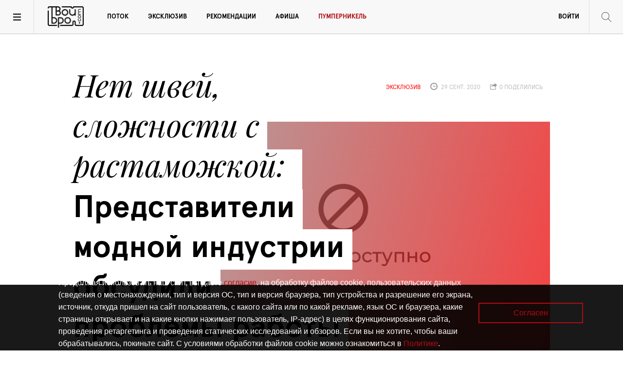

--- FILE ---
content_type: text/html; charset=utf-8
request_url: https://www.tvoybro.com/exclusive/57339705933000007_priedstavitieli-modnoi-industrii-obsudili-probliemy-raboty-v-kalininghradie
body_size: 20236
content:
<!DOCTYPE html><html lang="ru"><head><meta charset="utf-8" /><meta content="width=device-width" name="viewport" /><title>Нет швей, сложности с растаможкой: Представители модной индустрии обсудили проблемы работы в Калининграде | TVOYBRO.COM</title><meta content="" name="keywords" /><meta content="" name="description" /><link href="/f/apple-touch-icon-57x57.png" rel="apple-touch-icon" sizes="57x57" /><link href="/f/apple-touch-icon-60x60.png" rel="apple-touch-icon" sizes="60x60" /><link href="/f/apple-touch-icon-72x72.png" rel="apple-touch-icon" sizes="72x72" /><link href="/f/apple-touch-icon-76x76.png" rel="apple-touch-icon" sizes="76x76" /><link href="/f/apple-touch-icon-114x114.png" rel="apple-touch-icon" sizes="114x114" /><link href="/f/apple-touch-icon-120x120.png" rel="apple-touch-icon" sizes="120x120" /><link href="/f/apple-touch-icon-144x144.png" rel="apple-touch-icon" sizes="144x144" /><link href="/f/apple-touch-icon-152x152.png" rel="apple-touch-icon" sizes="152x152" /><link href="/f/apple-touch-icon-180x180.png" rel="apple-touch-icon" sizes="180x180" /><link href="/f/favicon-32x32.png" rel="icon" sizes="32x32" type="image/png" /><link href="/f/android-chrome-192x192.png" rel="icon" sizes="192x192" type="image/png" /><link href="/f/favicon-96x96.png" rel="icon" sizes="96x96" type="image/png" /><link href="/f/favicon-16x16.png" rel="icon" sizes="16x16" type="image/png" /><link href="/f/manifest.json" rel="manifest" /><link href="/f/favicon.ico" rel="shortcut icon" /><meta content="#ffffff" name="msapplication-TileColor" /><meta content="/f/mstile-144x144.png" name="msapplication-TileImage" /><meta content="/f/browserconfig.xml" name="msapplication-config" /><meta content="#ffffff" name="theme-color" /><meta content="19e17427fa0f25bf0d1ad88b48725bff" name="wmail-verification" /><meta content="F7E3E53A472F7F87467C519186B45641" name="msvalidate.01" /><meta content="tYPD4mB6miNBgea8vx3E4yt42riEyiVvTzcSJwzWdYM" name="google-site-verification" /><meta content="73b92310e1c35734" name="yandex-verification" /><script>
//<![CDATA[
window.gon={};gon.like_article_path="/articles/priedstavitieli-modnoi-industrii-obsudili-probliemy-raboty-v-kalininghradie/like";
//]]>
</script><link rel="stylesheet" media="screen" href="//www.tvoybro.com/assets/application-7e0b4af9ae7b4f5bb9d8b728e36957681013285168e9265c8ca67da976dd0cf9.css" /><script src="//www.tvoybro.com/assets/vendor/modernizr-8930220bcb710b239a9d4f592dd8d69ac02ed88ca245dc1a59caa99aaa6ec6ed.js"></script><script src="//www.tvoybro.com/assets/application-2e34f101ee2ece4e00ab39663c54d0ef460c8a7a0c2146648ac56d94a6460512.js"></script>
<script src="https://yastatic.net/pcode/adfox/loader.js"></script>
<script src="https://vk.com/js/api/openapi.js?162"></script><script async="" charset="UTF-8" src="//cdn.sendpulse.com/28edd3380a1c17cf65b137fe96516659/js/push/7ef30e4d4392a121eeed7c5178ebdce6_1.js"></script><meta name="csrf-param" content="authenticity_token" />
<meta name="csrf-token" content="G4ijfrtio7Rn8wrRGIXftmZmVP5LWGcTUCJOF9fCW3BB48hQDDkqXTM2JsvwHPB9J91o1jN7IZ9UgRpXGPdrgw==" /><script async="" src="https://relap.io/api/v6/head.js?token=nOScuDy44pRpAG9q" type="text/javascript"></script><meta content="ru_RU" property="og:locale" /><meta content="Твой Бро" property="og:site_name" /><meta content="Нет швей, сложности с растаможкой: Представители модной индустрии обсудили проблемы работы в Калининграде" property="og:title" /><meta content="17-19 сентября в Калининграде прошли гастроли института Beinopen. Эксперты моды провели лекции, консалтинги и круглый стол. На нём владельцы модных локальных брендов говорили о трудностях, с которыми сталкиваются. «Твой Бро» рассказывает, что важного там происходило" property="og:description" /><meta content="article" property="og:type" /><meta content="2020-09-29 14:57:50 UTC" property="article:published_time" /><meta content="2020-10-04 09:32:39 UTC" property="article:modified_time" /><meta content="эксклюзив" property="article:section" /><meta content="http://www.tvoybro.com/exclusive/57339705933000007_priedstavitieli-modnoi-industrii-obsudili-probliemy-raboty-v-kalininghradie" property="og:url" /><meta content="summary_large_image" name="twitter:card" /><meta content="@TvoyBro_com" name="twitter:site" /><meta content="@TvoyBro_com" name="twitter:creator" /><meta content="Нет швей, сложности с растаможкой: Представители модной индустрии обсудили проблемы работы в Калининграде" name="twitter:title" /><meta content="17-19 сентября в Калининграде прошли гастроли института Beinopen. Эксперты моды провели лекции, консалтинги и круглый стол. На нём владельцы модных локальных брендов говорили о трудностях, с которыми сталкиваются. «Твой Бро» рассказывает, что важного там происходило" name="twitter:description" />
<script>window.yaContextCb = window.yaContextCb || []</script>
<script src="https://yandex.ru/ads/system/context.js" async></script>

<!--скрытие кнопок поделиться в fb и twitter-->
<style>
.likely__widget_facebook{display:none!important;}
.likely__widget_twitter{display: none !important;}
.go_register {display: none !important;}
</style>

<!--КУКИ-->
<div id="cookie-popup" style="position: fixed; bottom: 0; left: 0; width: 100%; height: 135px; background: rgba(0, 0, 0, 0.9); color: white; display: none; justify-content: space-between; align-items: center; padding: 20px; box-sizing: border-box; z-index: 1000; font-family: 'Ubuntu', sans-serif;">
    <div id="cookie-popup-content" style="max-width: 75%; text-align: left; font-size:12px!important;margin-left:100px;">
        <p>Продолжая использовать наш сайт, вы даете <a href="https://korolevskievorota.ru/wp-content/uploads/2025/03/soglasiye_cookie_tvoybro.pdf" target="_blank" style="color: #B00D12; text-decoration: none;">согласие</a>. на обработку файлов cookie, пользовательских данных (сведения о местонахождении, тип и версия ОС, тип и версия браузера, тип устройства и разрешение его экрана, источник, откуда пришел на сайт пользователь, с какого сайта или по какой рекламе, язык ОС и браузера, какие страницы открывает и на какие кнопки нажимает пользователь, IP-адрес) в целях функционирования сайта, проведения ретаргетинга и проведения статических исследований и обзоров. Если вы не хотите, чтобы ваши обрабатывались, покиньте сайт. С условиями обработки файлов cookie можно ознакомиться в <a href="https://korolevskievorota.ru/wp-content/uploads/2025/03/tvoybro_politika.pdf" target="_blank" style="color: #B00D12; text-decoration: none;">Политике</a>.</p>
    </div>
    <button onclick="acceptCookies()" style="padding: 10px 70px; border: 2px solid #B00D12; background: transparent; color: #B00D12; font-size: 16px; cursor: pointer; border-radius: 0px; font-family: 'Ubuntu', sans-serif; margin-right: 5%;">Согласен</button>
</div>

<style>
    @media (max-width: 768px) {
        #cookie-popup {
            height: 500px !important;
            flex-direction: column !important;
            justify-content: center !important;
            text-align: center !important;
            padding: 15px !important;
        }
        #cookie-popup-content {
            max-width: 90% !important;
            margin-left: 10px !important;
        }
		#cookie-popup-content p {
            font-size: 12px !important;
        }
        #cookie-popup button {
            margin-top: 15px !important;
            padding: 10px 50px !important;
            font-size: 12px !important;
            margin-right: 0 !important;
        }
    }
</style>

<script>
    function acceptCookies() {
        document.getElementById('cookie-popup').style.display = 'none';
        localStorage.setItem('cookiesAccepted', 'true');
    }
    
    document.addEventListener("DOMContentLoaded", function() {
        if (!localStorage.getItem('cookiesAccepted')) {
            document.getElementById('cookie-popup').style.display = 'flex';
        }
    });
</script></head><body><script>new Image().src = "//counter.yadro.ru/hit?r" +
escape(document.referrer) + ((typeof (screen) == "undefined") ? "" :
";s" + screen.width + "*" + screen.height + "*" + (screen.colorDepth ?
screen.colorDepth:screen.pixelDepth))+";u" + escape(document.URL) +
";h" + escape(document.title.substring(0, 150)) +
";" + Math.random();</script><div class="banner top__banner"><div class="conatiner"><a href="" target="_blank" title=""><!--AdFox START-->
<!--klopsite-->
<!--Площадка: tvoybro.com / Страница новости / Широкий сверху в статье 100%-->
<!--Категория: <не задана>-->
<!--Тип баннера: Премиум десктоп (от 950)-->
<div id="adfox_165547169519165210"></div>
<script>
    window.yaContextCb.push(()=>{
        Ya.adfoxCode.createAdaptive({
            ownerId: 254727,
            containerId: 'adfox_165547169519165210',
            params: {
                p1: 'cbdtt',
                p2: 'fpkc'
            }
        }, ['desktop'], {
            tabletWidth: 830,
            phoneWidth: 480,
            isAutoReloads: false
        })
    })
</script>


<!--AdFox START-->
<!--klopsite-->
<!--Площадка: tvoybro.com / Страница новости / Широкий сверху в статье 100% (моб)-->
<!--Категория: <не задана>-->
<!--Тип баннера: Премиум мобильный и пл (до 949)-->
<div id="adfox_16554717264751440"></div>
<script>
    window.yaContextCb.push(()=>{
        Ya.adfoxCode.createAdaptive({
            ownerId: 254727,
            containerId: 'adfox_16554717264751440',
            params: {
                p1: 'cboqb',
                p2: 'fpkb'
            }
        }, ['tablet', 'phone'], {
            tabletWidth: 830,
            phoneWidth: 480,
            isAutoReloads: false
        })
    })
</script>





<style>
  #adfox_165547169519165210 > * {margin: auto;}
</style>
<style>
  #adfox_16554717264751440> * {margin: auto;}
</style>

</a></div></div><main><header id="site_header"><a class="toggle-nav"></a><a class="toggle-menu"></a><div class="tvoibro_logo"><a href="/">Твой Бро</a></div><nav id="main_menu"><ul class="menu links-list"><li><a title="Поток" href="/streams">Поток</a></li><li><a title="эксклюзив" href="/exclusives">Эксклюзив</a></li><li><a title="Рекомендации" href="/recommendations">Рекомендации</a></li><li><a title="Афиша" href="/affiche">Афиша</a></li><li><a title="Пумперникель" style="color: #B00D12;" href="https://pumpernikel.tvoybro.com">Пумперникель</a></li><li class="myprofile"><a id="show-login-modal" href="#">Войти</a></li></ul></nav><div class="b-now_reading"><div class="figure"><img src="//www.tvoybro.com/content/images/reading.jpg" alt="Reading" /></div><div class="reading_title"><small>Сейчас читаешь:</small><p>Чем «Безумный Макс» отличается от всего, что мы смотрим в кино?</p></div></div><div class="b-search_toggle"></div><div class="b-search"><form action="/search" accept-charset="UTF-8" method="get"><input name="utf8" type="hidden" value="&#x2713;" /><label for="q"><ins class="icon search-w"></ins><input type="text" name="q" id="q" placeholder="Поиск" class="search__input" /></label></form></div></header><div class="navigation_screen"><ins class="close"></ins><div class="container b-quick_context"><aside class="b-site_info"><div class="tvoibro_logo"><a href="/">Твой Бро</a></div><p>Интернет-проект журнала «Балтийский Бродвей» о городской культуре Калининграда</p><div class="follow_us"><span>Следите за нами</span><ul class="socials"><li><a title="Следите за нами в Вконтакте" target="_blank" href="https://vk.com/broadway_online"><i class="fa fa-vk"></i></a></li><li><a title="Читайте нас в Telegram" target="_blank" href="https://t.me/tvoybrotg"><i class="fa fa-telegram"></i></a></li></ul></div><ul class="site__links_list"><li><a title="О сайте" href="/about">О сайте</a></li><li><a title="Контакты" href="/contacts">Контакты</a></li><li><a title="Реклама" href="/adv">Реклама</a></li></ul></aside><div class="b-short_list"><div class="category__short_list"><div class="category_title">Поток</div><ul class="articles_list"><li><a href="/stream/6968603490733000000_kak-proshla-priemiera-dokumientalnogho-filma-o-stroghaninie">Культурный маркер Калининграда: Как прошла премьера документального фильма о строганине</a></li><li><a href="/stream/6959383490027000010_muzykalnaia-proghulka-na-pobieriezhie-baltiki">Рождество у моря: Музыкальная прогулка на побережье Балтики</a></li><li><a href="/stream/695403434902766000000_spiektakl-rozhdionnyi-iz-liubvi-i-pamiati">«Путешествие в сказочный сон»: Спектакль, рождённый из любви и памяти</a></li></ul></div><div class="category__short_list"><div class="category_title">эксклюзив</div><ul class="articles_list"><li><a href="/exclusive/69586456349045400000_nie-sdierzhivaiemsia-i-poiom-v-normkhorie">Слышать друг друга: Не сдерживаемся и поём в «НормХоре»</a></li><li><a href="/exclusive/6958733490445000002_znakomimsia-s-kalininghradskimi-iazykovymi-klubami">Говорить на одном языке: Знакомимся с калининградскими языковыми клубами</a></li><li><a href="/exclusive/69366534906000000_12-24-filmov-na-kazhdyi-miesiats-ghoda">Что смотреть в 2026-м: 12 (24) фильмов на каждый месяц года</a></li></ul></div><div class="category__short_list"><div class="category_title">Рекомендации</div><ul class="articles_list"><li><a href="/recommendation/69580634905149000000_chiem-zaniatsia-v-sieriedinie-zimy">Больше 15 мероприятий января: Чем заняться в середине зимы</a></li><li><a href="/recommendation/69526874349068000000_goroskop-na-2026-ghod">«Бродвей» и звёзды рекомендуют: Гороскоп на 2026 год</a></li><li><a href="/recommendation/6952583490488000000_rastsviet-barnoi-kultury-i-ieshchio-bolshie-kofie-s-diesiertami">Гастроновости: Расцвет барной культуры и ещё больше кофе с десертами</a></li></ul></div><div class="category__short_list"><div class="category_title">Пульс</div><ul class="articles_list"><li><a href="/trends/68d17d04349c0a0c04000001">Рецепт от шефа: тартар из местной оленины</a></li><li><a href="/trends/68d17cf9349c0a0bdc000000">Погружаемся в беговую культуру Калининграда</a></li><li><a href="/trends/68d17cef349c0a0c04000000">Чем удивил конкурс барменов «Янтарный шейкер-2025»</a></li></ul></div></div></div></div><section class="article p-exclusive"><header class="article_header"><div class="container"><div class="article_title"><h1 class="h2 title"><span><i>Нет швей, сложности с растаможкой</i>Представители модной индустрии обсудили проблемы работы в Калининграде</span></h1><div class="shares"><ul class="share_buttons"><li><a class="share_button" data-kind="heart" href="#"><ins class="icon heart"></ins><span class="count">0</span></a></li></ul><div class="likely share_buttons"><div class="vkontakte share_button"></div><div class="facebook share_button"></div><div class="twitter share_button"></div></div></div></div><ul class="post_info"><li class="article_type category">эксклюзив</li><li class="pubdate"><ins class="icon time"></ins>&nbsp;29 сент. 2020</li><li class="shares"><ins class="icon share"></ins>&nbsp;0 поделились</li></ul><figure class="interview_cover_image"><ins class="style"></ins><img alt="Фото недоступно" src="//www.tvoybro.com/photo_not_available.png" /></figure></div><div class="container"><div class="lead_text"><p>17-19 сентября в Калининграде прошли гастроли института Beinopen. Эксперты моды провели лекции, консалтинги и круглый стол. На нём владельцы модных локальных брендов говорили о трудностях, с которыми сталкиваются. «Твой Бро» рассказывает, что важного там происходило</p><div class="ad small vertical"><!--AdFox START-->
<!--klopsite-->
<!--Площадка: tvoybro.com / Страница новости / Баннер 240*400-->
<!--Категория: <не задана>-->
<!--Тип баннера: я_240*400 б/рам Люкс(баннерБ)-->
<div id="adfox_16554717733317491"></div>
<script>
    window.yaContextCb.push(()=>{
        Ya.adfoxCode.create({
            ownerId: 254727,
            containerId: 'adfox_16554717733317491',
            params: {
                p1: 'cunqb',
                p2: 'fpkp'
            }
        })
    })
</script>
<style>
  #adfox_16554717733317491 > * {margin: auto;}
</style></div></div></div></header><div class="b-text">
  <div class="container">
    <div class="text">
      <p>
        <p>Институт Beinopen называет себя сообществом профессионалов. Он появился несколько лет назад в Питере и с тех пор проводит образовательные программы для представителей модной индустрии по всей стране.</p>
<p>&mdash; Мы практикуем социологический подход к моде, чтобы понять, что случилось не так. Почему, когда ты приходишь на встречу с редактором Vogue Russia16+, он говорит: &laquo;В России никогда не может быть моды&raquo;. Это неправда, &mdash; заявляет основатель института развития индустрии моды Beinopen Алексей Баженов.</p>
<p>По словам Алексея, несмотря на то, что в стране от 15 до 40 тысяч предприятий легпрома, доля импорта на рынке одежды и обуви очень высока.</p>
      </p>
    </div>
        <aside class="article_aside place">
          <div class="figure">
            <img src="/photo_not_available.png" alt="Фото недоступно" />
          </div>

      <h5 class="title">
        Алексей Баженов
      </h5>

    </aside>


  </div>
</div><div class="quote_block">
  <div class="container">
    <!-- QUOTE -->
    <div class="quote">
      <p>
        &mdash; Почему, живя в Петербурге, мы не покупаем одежду, которая производится в Питере? Что произошло? Почему это не работает, как, например, в Италии, где всё по-другому? Ну то есть калининградское не модно в Калининграде, как московское не модно в Москве. Вот это как раз периферийность мышления. Все мировые тренды сейчас наоборот &mdash; посмотрите, как в Лондоне и Париже или в маленьких городках. И тут возникает идея, что мы с вами можем стать флагманом локальных брендов, &mdash; продолжает он.
      </p>
    </div>
  </div>
</div><div class="b-text">
  <div class="container">
    <div class="text">
      <p>
        <p>Эксперты моды обозначают и другую проблему в период закрытия международных границ.</p>
<p>&mdash; Хочу, чтобы мы немного спустились на землю: проблемы, с которыми мы сейчас столкнулись, касаются всех. Можно мечтать о чём угодно, но сделать ничего нельзя. Меня в городе каждая вторая женщина знает. Я закупаю все ткани и фурнитуру в Европе. Сейчас у меня есть немецкая виза нон-стоп, лицензированный транспорт для перевозки таможенных грузов и водитель, но поехать я никуда не могу, потому что прежде чем купить товар, его нужно обязательно потрогать руками. Последнюю поставку мы выполнили 6 марта, за два дня до объявления карантина, и встали на якорь, &mdash; рассказывает директор сети магазинов &laquo;Дамское счастье&raquo; Тамара Моргулец.</p>
<p>Как объясняет Тамара, все образцы тканей она покупает на выставках в Берлине за полтора года до того, как они появляются в одежде. Представители Beinopen предложили ей приглядеться к заводам в Иваново, где они обнаружили &laquo;неожиданно высокий уровень тканей&raquo;.</p>
      </p>
    </div>
        <aside class="article_aside place">
          <div class="figure">
            <img src="/photo_not_available.png" alt="Фото недоступно" />
          </div>

      <h5 class="title">
        Тамара Моргулец
      </h5>

    </aside>


  </div>
</div><div class="b-text">
  <div class="container">
    <div class="text">
      <p>
        &mdash; Мы тоже столкнулись с такой проблемой. Нам сейчас образцы тканей приходят по почте, и мы выбираем их, &mdash; говорит совладелица шоурума, ателье MiDiTi Дарья Титова. &mdash; Мне кажется, главная проблема не в креативных людях &mdash; у нас их достаточно, а в том, как предлагать, потому что у нас нет рынка. И, возможно, ключевым в этом является бизнес-образование, кураторство какое-то. Может быть, человека нужно за руку вести, это сложно &mdash; научить продавать. Сегодня 90% времени мы занимаемся тем, чтобы продать, и только 10% &mdash; креативом.
      </p>
    </div>
        <aside class="article_aside place">
          <div class="figure">
            <img src="/photo_not_available.png" alt="Фото недоступно" />
          </div>

      <h5 class="title">
        Дарья Титова
      </h5>

    </aside>


  </div>
</div><div class="b-text">
  <div class="container">
    <div class="text">
      <p>
        <p class="p1">Создавая локальный бренд, нужно умело его продвигать.</p>
<p class="p1">&mdash;&nbsp;Ты будешь наращивать обороты, а потом думать, как это вывезти из Калининграда,&nbsp;&mdash; цитирует одного из бизнесменов заместитель директора центра поддержки предпринимательства области по креативным индустриям Валерия Гусейнова.&nbsp;&mdash; В этом заключена глобальная проблема, которая заставляет нас задать вопрос: а реально ли вообще преодолеть эти преграды, стоит ли верить, что полная цепочка экосистема моды с учетом легпрома заработает в Калининградской области на полную мощность?</p>
<p>О проблемах с образованием говорит основатель международного модельного агентства Podium Studio Светлана Иванова.</p>
<p>&mdash; В Калининграде у нас есть хорошие дизайнеры, но, к сожалению, нельзя работать в моде без образования, оно априори необходимо. Почему в такой сложной индустрии многие считают, что можно назваться завтра стилистом, фотографом и что-то там на коленке делать. У дизайнеров нет понимания ДНК бренда, &mdash; утверждает Светлана.</p>
      </p>
    </div>
        <aside class="article_aside place">
          <div class="figure">
            <img src="/photo_not_available.png" alt="Фото недоступно" />
          </div>

      <h5 class="title">
        Валерия Гусейнова
      </h5>

    </aside>


  </div>
</div><div class="b-text">
  <div class="container">
    <div class="text">
      <p>
        <p>Другая участница обсуждения считает, что ключевая трудность для работников индустрии &mdash; вывезти товар из Калининградской области.</p>
<p>&mdash; Мы научились продавать, у нас отличные продажи и нет проблем с обучением. Стояли на всех площадках: Wildberries, Asos, LaModa. Но как только возникает вопрос границы, то просто не соблюдаем сроки. Человек готов купить товар уже сейчас, но находится во Владивостоке. До него вещь будет идти в лучшем случае 10 дней, и он уже к этому моменту выгорает. Чтобы вывозить большие объемы легально, на каждую единицу изделия я должна подтвердить, что нитки и фурнитура куплены в России. Только на основании того, что всё произведено в нашей стране, имею право вывезти продукцию из региона. Бывают такие моменты, когда невозможно все эти факты подтвердить. Сталкиваемся с тем, что у нас огромные партии, но мы физически не можем их отправить. Получается, это самая большая проблема, поэтому мы сейчас вообще шьёмся в Москве, &mdash; рассказывает управляющая компанией и заместитель директора Buntdress &amp; Anastasia Kovall Елена Наумова.</p>
      </p>
    </div>
        <aside class="article_aside place">
          <div class="figure">
            <img src="/photo_not_available.png" alt="Фото недоступно" />
          </div>

      <h5 class="title">
        Елена Наумова
      </h5>

    </aside>


  </div>
</div><div class="b-text">
  <div class="container">
    <div class="text">
      <p>
        <p>О проблемах с растаможкой заявляет еще один владелец модного бренда.</p>
<p>&mdash; В Калининграде невозможно развитие без решения проблемы растаможки. Мы можем одеть Бритни Спирс, но пока тебе не разрешат вывезти свое изделие и отправить ей, ничего не получится. Создать можно всё что угодно, но в основном получается скопировать. Дизайнеры местные даже умудряются копировать своих же коллег здесь. Ну скопируйте вы кого-нибудь из Москвы, из другого города. Зачем копировать калининградские бренды? Я не могу этого понять, &mdash; говорит &nbsp;владелец бренда Louvery Роман Иваницкий.</p>
      </p>
    </div>
        <aside class="article_aside place">
          <div class="figure">
            <img src="/photo_not_available.png" alt="Фото недоступно" />
          </div>

      <h5 class="title">
        Роман Иваницкий
      </h5>

    </aside>


  </div>
</div><div class="b-text">
  <div class="container">
    <div class="text">
      <p>
        <p>Как утверждает директор Центра поддержки предпринимательства Калининградской области Кирилл Лило, условия Особой экономической зоны могут подойти не всем.<br /><br />&mdash; Мы должны понимать, что Особая экономическая зона &mdash; это преимущество, которое дано Калининградской области, и не всем оно подходит , &mdash; говорит Кирилл Лило. &mdash;&nbsp;Местным производителям, ориентированным на российский рынок, очень тяжело конкурировать с аналогичными производствами на территории страны. Но процедура вывоза продукции за рубеж абсолютно другая и не требует подтверждения о происхождении.</p>
      </p>
    </div>
        <aside class="article_aside place">
          <div class="figure">
            <img src="/photo_not_available.png" alt="Фото недоступно" />
          </div>

      <h5 class="title">
        Кирилл Лило
      </h5>

    </aside>


  </div>
</div><div class="b-text">
  <div class="container">
    <div class="text">
      <p>
        <p>По мнению Алексея Баженова, терять молодые бизнесы на старте из-за подобных сложностей неправильно. Он предложил сделать гринзону в гринзоне, формат технопарка, который сможет работать с Россией по упрощённой схеме, без лишних документов.</p>
<p>&mdash; Создать экономическую зону в экономической зоне будет невозможно. Для властей это тоже вызов, он будет очень тяжёлым и вряд ли реализуемым. Потому что это уже федеральное законодательство. Мы готовы финансировать услуги тех компаний, которые будут помогать, снимать с вас головную боль по оформлению вывоза продукции, консультировать, согласовывать. Для этого необходимо двигаться в направлении укрупнения через объединение. Делать мощные производственные проекты, которые могли бы стать, по сути, резидентами ОЭЗ. Объём инвестиций в такой проект должен быть не менее 50 млн рублей за три года. И тогда это позволит в значительной степени сократить ваши издержки, &mdash; заключил Кирилл Лило.</p>
      </p>
    </div>
    

  </div>
</div><div class="image_block">
    <figure class="container">
      <img src="/photo_not_available.png" alt="Фото недоступно" />
    </figure>
</div>
<div class="quote_block">
  <div class="container">
    <!-- QUOTE -->
    <div class="quote">
      <p>
        <p><strong>Разбор полётов</strong></p>
      </p>
    </div>
  </div>
</div><div class="b-text">
  <div class="container">
    <div class="text">
      <p>
        <p>Руководители Beinopen Алексей Баженов и Анна Прохорова консультировали местных предпринимателей и по дальнейшему эффективному развитию брендов одежды, ателье и мерча. По их мнению, индустрия моды должна существовать как бизнес-экосистема. Так, местному бренду MiDiTi, помимо его фактического продвижения на федеральном уровне, рекомендовали выпускать капсульные коллекции для калининградской аудитории. Это должны быть свадебные наряды, пляжная мода (поскольку у нас есть море, но нет культуры составления курортного гардероба) и, возможно, детская линейка.<br /><br />Если говорить о локальном мерче, то &laquo;он должен рассказывать о людях, которые здесь живут&raquo;. Что является ДНК-кодом региона, кроме янтаря, Канта и Дома Советов? Пока вы ищете смыслы, производители мерча бьются с заказчиками, которые не понимают сути брендирования вещей.</p>
      </p>
    </div>
    

  </div>
</div><div class="quote_block">
  <div class="container">
    <!-- QUOTE -->
    <div class="quote">
      <p>
        &mdash; Просто нанести лого компании на футболку &ndash; это не мерч, &mdash; делится проблемой арт-директор &laquo;Бизнес-презента&raquo; Александра Колотыгина.
      </p>
    </div>
  </div>
</div><div class="b-text">
  <div class="container">
    <div class="text">
      <p>
        <p>Возможным выходом из ситуации Алексей Баженов видит коллаборации с производителями качественных футболок или худи, куда будет нанесён мерч со смысловой нагрузкой.</p>
<p>&mdash; Главное, выстраивать историю, а не просто печатать рисунок, &mdash; добавляет Алексей.</p>
      </p>
    </div>
    

  </div>
</div><div class="image_block">
    <figure class="container">
      <img src="/photo_not_available.png" alt="Фото недоступно" />
    </figure>
</div>
<div class="b-text">
  <div class="container">
    <div class="text">
      <p>
        <p>Под его кураторством в Ульяновске выпустили футболки с живописными закатами и тенью улетающего самолёта. Как оказалось, местные жители мечтают покинуть родной город, но единственное, что их почти останавливает, &ndash; красота закатов. На таком контрасте взглядов рождается качественный продукт.&nbsp;&nbsp;</p>
      </p>
    </div>
    

  </div>
</div><div class="quote_block">
  <div class="container">
    <!-- QUOTE -->
    <div class="quote">
      <p>
        <p><strong>В будущее возьмут не всех</strong></p>
      </p>
    </div>
  </div>
</div><div class="b-text">
  <div class="container">
    <div class="text">
      <p>
        <p>Как продвигать локальные бренды в эпоху глобальных перемен и на каком языке говорить с потребителем, рассказывали редактор моды Beinopen Карина Никифорова и социолог моды Саши Манакина. По их убеждению, мода является отражением того, что беспокоит общество. Когда-то можно было видеть реакцию дизайнеров на теракт 11 сентября, который произошел во время Недели моды в Нью-Йорке. Прокатилась волна стиля милитари и бронежилетов. Позже массовая миграция населения с Востока на Запад популяризировала хиджаб, восточные принты и ношение платья с брюками.</p>
<p>Переломным для фешн-индустрии стал также 2015 год. Редакторы Beinopen называют имена дизайнеров, которые показали моду под другим углом, &ndash; через боль, провокацию, эклектику, реакцию и переосмысление прошлого. Гоша Рубчинский, братья Гвасалия (бренд Vetements) и Алессандро Микеле (креативный директор Gucci).</p>
<p>&mdash; Если Рубчинский подал искусство через призму бедного детства в девяностые, то Микеле просто открыл &laquo;бабушкин сундук&raquo; и явил миру сказку с жемчугом и парчой. Они привнесли на подиум новые ценности, повлиявшие на всю фешн-цепочку: от производства до внешности моделей, &mdash; поясняет Карина Никифорова</p>
      </p>
    </div>
    

  </div>
</div><div class="image_block">
    <figure class="container">
      <img src="/photo_not_available.png" alt="Фото недоступно" />
    </figure>
</div>
<div class="b-text">
  <div class="container">
    <div class="text">
      <p>
        <p>Мода сегодня &ndash; рефлексирующая и близкая к народу. Она идет на подиумы с улиц, а не наоборот, как это было в рафинированные нулевые. Мир не идеален, но мы находим в нём своё место, органично вписывая свой образ. Мужчины имеют право носить жемчужные украшения, не теряя своей брутальности, женщины &mdash; продвигать идеи бодипозитива, связанные с принятием себя. Мода &ndash; вне рамок и запретов. Правила создаёшь ты сам. И в этой философии рождаются уникальные образы, а не массмаркет и однотипные лица.</p>
<p>В мире появляются модельные агентства, возводящие в культ нетипичную красоту: плюс-сайз, возрастные модели, инвалиды, различная расовая принадлежность. Это расширяет аудиторию, заставляя взгляд цепляться за имиджевую картинку с изображением обычных людей и, как следствие, интересоваться рекламируемым продуктом.</p>
<p>Также редакторы отмечают дальнейший рост digital*-продвижения и sustainability (разумное потребление) как модели, которые окончательно поменяют фешн-бизнес. Увеличивается виртуализация контента через различные платформы (TikTok), резкий подъем оборотов интернет-торговли. Новым социальным трендом, связанным с пандемией, становится стремление к комфорту, в частности рост рынка домашней одежды. Скоро традиционный ритейл потеряет большой процент выручки, который уйдёт в пользу ресейла и вторичного рынка продажи вещей в онлайне.</p>
<p>Любопытное наблюдение редакторов Beinopen касается экономики внимания.</p>
      </p>
    </div>
    

  </div>
</div><div class="image_block">
    <figure class="container">
      <img src="/photo_not_available.png" alt="Фото недоступно" />
    </figure>
</div>
<div class="b-text">
  <div class="container">
    <div class="text">
      <p>
        &mdash; Внимание &ndash; самый важный инструмент по созданию ценности продукта, &mdash; говорят в институте<strong>.&nbsp;</strong>&mdash; Захватить его становится всё сложнее. Цивилизация страдает информационным ожирением. С началом пандемии количество доступного онлайн-контента значительно выросло. В сети конкурентами марок являются не другие бренды, а сериалы, онлайн-спектакли, бесплатные лекции. Поэтому вы должны учиться рассказывать истории, подавать моду через сюжеты.
      </p>
    </div>
    

  </div>
</div><div class="b-text">
  <div class="container">
    <div class="text">
      <p>
        <em>Фото: Светлана Андрюхина</em>
      </p>
    </div>
    

  </div>
</div><div class="container tags"></div><footer class="article_footer"><div class="container"><div class="author_info"><div class="b-author"><figure class="author_photo"><img src="//www.tvoybro.com/uploads/thumb____.jpg" alt="Thumb    " /></figure><div class="author_name"><a href="/authors/search?q=%D0%90%D0%BD%D0%B3%D0%B5%D0%BB%D0%B8%D0%BD%D0%B0+%D0%90%D0%BD%D0%B8%D1%88%D0%B8%D0%BD%D0%B0">Ангелина Анишина</a></div><div class="author_job"></div></div><div class="b-author"><figure class="author_photo"><img src="//www.tvoybro.com/uploads/thumb_IMG_7183.PNG" alt="Thumb img 7183" /></figure><div class="author_name"><a href="/authors/search?q=%D0%9A%D0%B0%D1%80%D0%B5%D0%BD+%D0%90%D0%BF%D1%80%D0%B8%D1%8F%D0%BD%D1%86">Карен Априянц</a></div><div class="author_job"></div></div></div><div class="shares"><ul class="share_buttons"><li><a class="share_button" data-kind="heart" href="#"><ins class="icon heart"></ins><span class="count">0</span></a></li></ul><div class="likely share_buttons"><div class="vkontakte share_button"></div><div class="facebook share_button"></div><div class="twitter share_button"></div></div></div></div></footer></section><script id="tcDAdSTlh32Hpqam">if (window.relap) window.relap.ar('tcDAdSTlh32Hpqam');</script></main><footer id="site_footer"><div class="container"><div class="copyright"><div class="tvoibro_logo--footer"><a href="/">Твой Бро</a></div><p>©&nbsp;<span class="year">2015 -2026</span>&nbsp;Интернет-проект журнала "Балтийский Бродвей" о городской поп-культуре Калининграда.</p><div class="liveinternet_counter">&nbsp;</div></div><nav id="footer_menu" style=""><ul class="links_list"><li><a href="/about" title="О прокте"> О сайте</a></li><li><a href="/contacts" title="Контакты"> Контакты</a></li><li><a href="/adv" title="Реклама"> Реклама</a></li><li><a href="/about" title="Читать журнал"> Читать журнал</a></li></ul></nav><ul class="socials"><li><a title="Следите за нами в Вконтакте" target="_blank" href="https://vk.com/broadway_online"><i class="fa fa-vk"></i></a></li><li><a title="Читайте нас в Telegram" target="_blank" href="https://t.me/tvoybrotg"><i class="fa fa-telegram"></i></a></li></ul><p class="restriction"><span class="icon">!</span><a href="https://static.klops.ru/static_files/policy_in_procedure_of_personal_2025.pdf"> Политика конфиденциальности</a></p><p class="restriction"><span class="icon">!</span><a href="https://static.klops.ru/static_files/info_sout_bb"> Информация о проведении СОУТ</a></p><p class="restriction"><span class="icon">16+</span> Данный сайт не предназначен для просмотра лицам младше 16 лет.</p><hr /><p class="restriction">Сетевое издание «Твой Бро», регистрационный номер и дата принятия решения о регистрации: серия Эл № ФС77-86309 от 17 ноября 2023 года, зарегистрировано Федеральной службой по надзору в сфере связи, информационных технологий и массовых коммуникаций (Роскомнадзор). Учредитель: ООО «Стартап», ОГРН 1063906139659. Главный редактор: Ольга Сергеевна Орлова. Контакты редакции: +7 (4012) 530-280, broadway@kp-kaliningrad.ru. Адрес редакции и учредителя: Калининград, ул. Рокоссовского, д. 16/18, пом. I, офис 19</p></div></footer><div class="modal enter login"><div class="modal__content"><div class="modal__close" onclick="$(&#39;.modal.enter.login&#39;).hide()">Закрыть</div><p class="modal__title">Вход в личный кабинет</p><div class="modal__form"><div class="error alert-box alert radius" id="unable_login" style="display:none">Не удалось авторизоваться</div><form id="sign_in_user" class="signup__form" action="/users/sign_in" accept-charset="UTF-8" data-remote="true" method="post"><input name="utf8" type="hidden" value="&#x2713;" /><label for=""><span>Email</span><input autofocus="autofocus" placeholder="Введите ваш email" id="login_email" type="email" value="" name="user[email]" /></label><label for=""><span>пароль</span><input placeholder="*********" id="login_password" type="password" name="user[password]" /></label><input type="submit" name="commit" value="Войти" class="button--clean" /></form><p class="modal__subtitle">или войти через соцсеть</p><a class="login_soc_button fb" href="/users/auth/facebook"><i class="fa fa-facebook"></i>Facebook</a><a class="login_soc_button tw" href="/users/auth/twitter"><i class="fa fa-twitter"></i>Twitter</a><a class="login_soc_button vk" href="/users/auth/vkontakte"><i class="fa fa-vk"></i>Vkontakte</a><p class="row"><a class="go_register" onclick="$(&#39;.modal.enter.signup&#39;).show()">зарегистрироваться</a></p></div></div></div><div class="modal enter signup"><div class="modal__content"><div class="modal__close" onclick="$(&#39;.modal.enter.signup&#39;).hide()">Закрыть</div><p class="modal__title">Введите свои данные для регистрации</p><div class="modal__form"><div class="error alert-box alert radius" id="register_errors" style="display:none"></div><form class="signup__form" id="sign_up_user" action="/users" accept-charset="UTF-8" data-remote="true" method="post"><input name="utf8" type="hidden" value="&#x2713;" /><label for=""><span>имя</span><input label="false" placeholder="Введите имя" type="text" name="user[first_name]" id="user_first_name" /></label><label for=""><span>фамилия</span><input label="false" placeholder="Введите фамилию" type="text" name="user[last_name]" id="user_last_name" /></label><label for=""><span>юзернейм</span><input label="false" placeholder="Введите юзернейм" type="text" name="user[username]" id="user_username" /></label><label for=""><span>Email</span><input label="false" placeholder="Введите ваш email" type="email" value="" name="user[email]" id="user_email" /></label><label for=""><span>пароль</span><input label="false" placeholder="*********" type="password" name="user[password]" id="user_password" /></label><label for=""><span>Повторите пароль</span><input label="false" placeholder="*********" type="password" name="user[password_confirmation]" id="user_password_confirmation" /></label><input type="submit" name="commit" value="Зарегистрироваться" class="button--clean" /></form></div></div></div><div class="modal enter forgot"><div class="modal__content"><div class="modal__close">Закрыть</div><p class="modal__title">Забыли пароль?</p><div class="modal__form"><form action="/" class="signup__form"><label for=""><span>Email</span><input id="" placeholder="Введите ваш email" type="email" /></label><button class="button--clean" type="submit">войти</button></form></div><div class="modal__message"><p class="modal__title">Пароль отправлен на вашу почту</p></div></div></div><script>(function (d, w, c) {
  (w[c] = w[c] || []).push(function() {
    try {
      w.yaCounter31527888 = new Ya.Metrika({
        id:31527888,
        clickmap:true,
        trackLinks:true,
        accurateTrackBounce:true,
        webvisor:true,
        trackHash:true
      });
    } catch(e) { }
  });

  var n = d.getElementsByTagName("script")[0],
          s = d.createElement("script"),
          f = function () { n.parentNode.insertBefore(s, n); };
  s.type = "text/javascript";
  s.async = true;
  s.src = "https://mc.yandex.ru/metrika/watch.js";

  if (w.opera == "[object Opera]") {
    d.addEventListener("DOMContentLoaded", f, false);
  } else { f(); }
})(document, window, "yandex_metrika_callbacks");</script><noscript><div><img alt="" src="https://mc.yandex.ru/watch/31527888" style="position:absolute; left:-9999px;" /></div></noscript><script async="" src="//cdn.onthe.io/io.js?a7yhtJbPV6qj"></script><script>(window.Image ? (new Image()) : document.createElement('img')).src = location.protocol + '//vk.com/rtrg?r=PYixDAXA0ed28W2votBHtqPt4toqgoxtRPTPy2VLIrLLJeKIgunovzZGe53vMiaVVvDx0ezXTyCGS*YkDBKVJTgtDWUQonPjWAFjBCJG/lN6zKDjkCAfoZehb0r6goUh4mGGp7yikovapyQA2f4yARG6LedPW5j/fc5OQyDO/ik-';</script><!-- Rating@Mail.ru counter -->
<script type="text/javascript">
var _tmr = window._tmr || (window._tmr = []);
_tmr.push({id: "2865168", type: "pageView", start: (new Date()).getTime()});
(function (d, w, id) {
if (d.getElementById(id)) return;
var ts = d.createElement("script"); ts.type = "text/javascript"; ts.async = true; ts.id = id;
ts.src = (d.location.protocol == "https:" ? "https:" : "http:") + "//top-fwz1.mail.ru/js/code.js";
var f = function () {var s = d.getElementsByTagName("script")[0]; s.parentNode.insertBefore(ts, s);};
if (w.opera == "[object Opera]") { d.addEventListener("DOMContentLoaded", f, false); } else { f(); }
})(document, window, "topmailru-code");
</script><noscript><div>
<img src="//top-fwz1.mail.ru/counter?id=2865168;js=na" style="border:0;position:absolute;left:-9999px;" alt="" />
</div></noscript>
<!-- //Rating@Mail.ru counter -->


<!-- Top100 (Kraken) Counter -->
<script>
    (function (w, d, c) {
    (w[c] = w[c] || []).push(function() {
        var options = {
            project: 4470000
        };
        try {
            w.top100Counter = new top100(options);
        } catch(e) { }
    });
    var n = d.getElementsByTagName("script")[0],
    s = d.createElement("script"),
    f = function () { n.parentNode.insertBefore(s, n); };
    s.type = "text/javascript";
    s.async = true;
    s.src =
    (d.location.protocol == "https:" ? "https:" : "http:") +
    "//st.top100.ru/top100/top100.js";

    if (w.opera == "[object Opera]") {
    d.addEventListener("DOMContentLoaded", f, false);
} else { f(); }
})(window, document, "_top100q");
</script>
<noscript>
  <img src="//counter.rambler.ru/top100.cnt?pid=4470000" alt="Топ-100" />
</noscript>
<!-- END Top100 (Kraken) Counter -->

<style>
a[href="https://www.facebook.com/bbkaliningrad"]{display:none!important}
a[href="/users/auth/facebook"]{display:none!important}
</style>

</body></html>